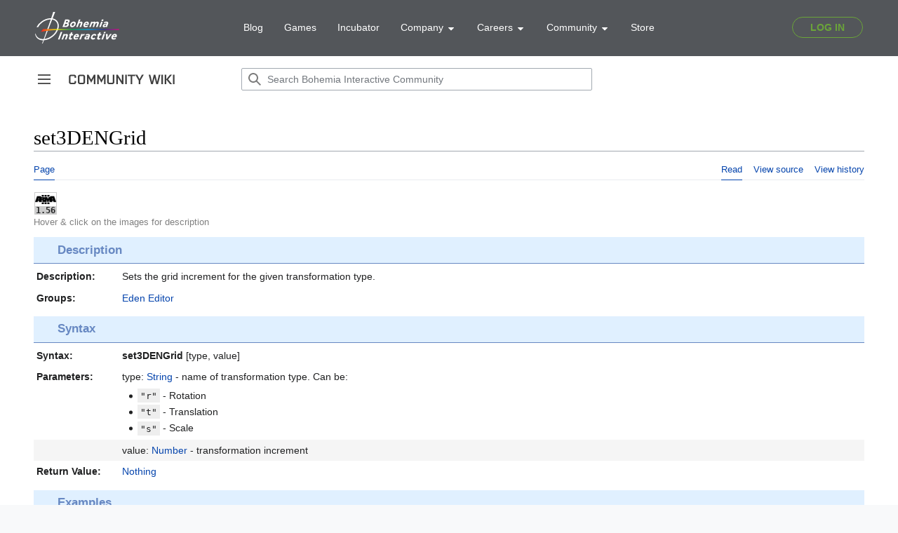

--- FILE ---
content_type: text/css; charset=utf-8
request_url: https://community.bohemia.net/wikidata/load.php?lang=en&modules=site.styles&only=styles&skin=vector-2022
body_size: 7954
content:
.noresize{max-width:100%;overflow-x:auto}div.vector-sticky-header-context-bar-primary{overflow:inherit}div.mw-changeslist-legend{background-color:#EEF5FF}div.mw-changeslist-legend dt{float:left}div.mw-references-wrap{font-size:0.9em}div.mw-references-wrap:before{border-bottom:1px solid #A2A9B1;content:'Notes and References';display:block;font-family:monospace;font-size:1.75em;margin:3em auto 0.75em}.mw-category > .mw-category-group:only-child > h3{display:none}.mw-category > .mw-category-group:first-child > h3{margin:0}.toc{border-radius:0.3rem}#content a:link,#content a:visited{color:#0645AD}#content a:hover:link,#content a:hover:visited,#content a:focus:link,#content a:focus:visited{color:#06C}#content a.new:link,#content a.new:visited{color:#BA0000}#content a.new:hover:link,#content a.new:hover:visited,#content a.new:focus:link,#content a.new:focus:visited{color:#B00}#content a.oo-ui-buttonElement-button{color:#D33}button::-moz-focus-inner{padding:0}div.editsection{margin-top:2em}.mw-body-content h2{font-size:1.75em;margin-top:1.75em}.mw-body-content h3{font-size:1.50em;margin-top:1.00em}.mw-body-content h4{font-size:1.25em;margin-top:0.75em}.mw-body-content h5{font-size:1.10em;margin-top:0.50em;text-decoration:underline #8888 2px}.mw-body-content h6{font-size:1.00em;margin-top:0.25em;text-decoration:underline #8888 1px}.mw-body :not(> table) .firstHeading,.mw-body-content :not(> table) h1,.mw-body-content :not(> table) h2,.mw-body-content :not(> table) h3,.mw-body-content :not(> table) h4,.mw-body-content :not(> table) h5,.mw-body-content :not(> table) h6{overflow:auto}h1 > span.mw-editsection,h2 > span.mw-editsection{font-style:italic;font-size:0.5em}h1 > span.mw-editsection > span.mw-editsection-bracket,h2 > span.mw-editsection > span.mw-editsection-bracket{display:none}span.mw-editsection{float:right}#p-variants{display:none}pre{border-color:#DDD}sup,sub{line-height:1em}table.wikitable > thead > tr > th,table.wikitable > tbody > tr > th{background-color:#F2F2F2}table.wikitable > tbody{box-shadow:0 0 0.125em #A2A9B1}table.wikitable table.nowikitable tbody > tr > td,table.wikitable table.nowikitable thead > tr > th,table.wikitable table.nowikitable tbody > tr > th{background-color:unset;border:unset}.mw-body-content table h2,.mw-body-content table h3,.mw-body-content table h4,.mw-body-content table h5,.mw-body-content table h6{margin-top:0;padding-top:0}.mw-body-content table .mw-editsection{display:block;float:initial;font-size:0.66em}.mw-body-content table .mw-editsection .mw-editsection-bracket{display:none}table.valign-top th,table.valign-top td,table tr.valign-top th,table tr.valign-top td,table.valign-top-row-1 tr:nth-child(1) th,table.valign-top-row-1 tr:nth-child(1) td,table.valign-top-row-2 tr:nth-child(2) th,table.valign-top-row-2 tr:nth-child(2) td,table.valign-top-row-3 tr:nth-child(3) th,table.valign-top-row-3 tr:nth-child(3) td,table.valign-top-row-4 tr:nth-child(4) th,table.valign-top-row-4 tr:nth-child(4) td,table.valign-top-row-5 tr:nth-child(5) th,table.valign-top-row-5 tr:nth-child(5) td,table.valign-top-row-6 tr:nth-child(6) th,table.valign-top-row-6 tr:nth-child(6) td,table.valign-top-row-7 tr:nth-child(7) th,table.valign-top-row-7 tr:nth-child(7) td,table.valign-top-row-8 tr:nth-child(8) th,table.valign-top-row-8 tr:nth-child(8) td,table.valign-top-col-1 tr th:nth-child(1),table.valign-top-col-1 tr td:nth-child(1),table tr.valign-top-col-1 th:nth-child(1),table tr.valign-top-col-1 td:nth-child(1),table.valign-top-col-2 tr th:nth-child(2),table.valign-top-col-2 tr td:nth-child(2),table tr.valign-top-col-2 th:nth-child(2),table tr.valign-top-col-2 td:nth-child(2),table.valign-top-col-3 tr th:nth-child(3),table.valign-top-col-3 tr td:nth-child(3),table tr.valign-top-col-3 th:nth-child(3),table tr.valign-top-col-3 td:nth-child(3),table.valign-top-col-4 tr th:nth-child(4),table.valign-top-col-4 tr td:nth-child(4),table tr.valign-top-col-4 th:nth-child(4),table tr.valign-top-col-4 td:nth-child(4),table.valign-top-col-5 tr th:nth-child(5),table.valign-top-col-5 tr td:nth-child(5),table tr.valign-top-col-5 th:nth-child(5),table tr.valign-top-col-5 td:nth-child(5),table.valign-top-col-6 tr th:nth-child(6),table.valign-top-col-6 tr td:nth-child(6),table tr.valign-top-col-6 th:nth-child(6),table tr.valign-top-col-6 td:nth-child(6),table.valign-top-col-7 tr th:nth-child(7),table.valign-top-col-7 tr td:nth-child(7),table tr.valign-top-col-7 th:nth-child(7),table tr.valign-top-col-7 td:nth-child(7),table.valign-top-col-8 tr th:nth-child(8),table.valign-top-col-8 tr td:nth-child(8),table tr.valign-top-col-8 th:nth-child(8),table tr.valign-top-col-8 td:nth-child(8),table tr td.valign-top{vertical-align:top}table.valign-middle th,table.valign-middle td,table tr.valign-middle th,table tr.valign-middle td,table.valign-middle-row-1 tr:nth-child(1) th,table.valign-middle-row-1 tr:nth-child(1) td,table.valign-middle-row-2 tr:nth-child(2) th,table.valign-middle-row-2 tr:nth-child(2) td,table.valign-middle-row-3 tr:nth-child(3) th,table.valign-middle-row-3 tr:nth-child(3) td,table.valign-middle-row-4 tr:nth-child(4) th,table.valign-middle-row-4 tr:nth-child(4) td,table.valign-middle-row-5 tr:nth-child(5) th,table.valign-middle-row-5 tr:nth-child(5) td,table.valign-middle-row-6 tr:nth-child(6) th,table.valign-middle-row-6 tr:nth-child(6) td,table.valign-middle-row-7 tr:nth-child(7) th,table.valign-middle-row-7 tr:nth-child(7) td,table.valign-middle-row-8 tr:nth-child(8) th,table.valign-middle-row-8 tr:nth-child(8) td,table.valign-middle-col-1 tr th:nth-child(1),table.valign-middle-col-1 tr td:nth-child(1),table tr.valign-middle-col-1 th:nth-child(1),table tr.valign-middle-col-1 td:nth-child(1),table.valign-middle-col-2 tr th:nth-child(2),table.valign-middle-col-2 tr td:nth-child(2),table tr.valign-middle-col-2 th:nth-child(2),table tr.valign-middle-col-2 td:nth-child(2),table.valign-middle-col-3 tr th:nth-child(3),table.valign-middle-col-3 tr td:nth-child(3),table tr.valign-middle-col-3 th:nth-child(3),table tr.valign-middle-col-3 td:nth-child(3),table.valign-middle-col-4 tr th:nth-child(4),table.valign-middle-col-4 tr td:nth-child(4),table tr.valign-middle-col-4 th:nth-child(4),table tr.valign-middle-col-4 td:nth-child(4),table.valign-middle-col-5 tr th:nth-child(5),table.valign-middle-col-5 tr td:nth-child(5),table tr.valign-middle-col-5 th:nth-child(5),table tr.valign-middle-col-5 td:nth-child(5),table.valign-middle-col-6 tr th:nth-child(6),table.valign-middle-col-6 tr td:nth-child(6),table tr.valign-middle-col-6 th:nth-child(6),table tr.valign-middle-col-6 td:nth-child(6),table.valign-middle-col-7 tr th:nth-child(7),table.valign-middle-col-7 tr td:nth-child(7),table tr.valign-middle-col-7 th:nth-child(7),table tr.valign-middle-col-7 td:nth-child(7),table.valign-middle-col-8 tr th:nth-child(8),table.valign-middle-col-8 tr td:nth-child(8),table tr.valign-middle-col-8 th:nth-child(8),table tr.valign-middle-col-8 td:nth-child(8),table tr td.valign-middle{vertical-align:middle}table.valign-bottom th,table.valign-bottom td,table tr.valign-bottom th,table tr.valign-bottom td,table.valign-bottom-row-1 tr:nth-child(1) th,table.valign-bottom-row-1 tr:nth-child(1) td,table.valign-bottom-row-2 tr:nth-child(2) th,table.valign-bottom-row-2 tr:nth-child(2) td,table.valign-bottom-row-3 tr:nth-child(3) th,table.valign-bottom-row-3 tr:nth-child(3) td,table.valign-bottom-row-4 tr:nth-child(4) th,table.valign-bottom-row-4 tr:nth-child(4) td,table.valign-bottom-row-5 tr:nth-child(5) th,table.valign-bottom-row-5 tr:nth-child(5) td,table.valign-bottom-row-6 tr:nth-child(6) th,table.valign-bottom-row-6 tr:nth-child(6) td,table.valign-bottom-row-7 tr:nth-child(7) th,table.valign-bottom-row-7 tr:nth-child(7) td,table.valign-bottom-row-8 tr:nth-child(8) th,table.valign-bottom-row-8 tr:nth-child(8) td,table.valign-bottom-col-1 tr th:nth-child(1),table.valign-bottom-col-1 tr td:nth-child(1),table tr.valign-bottom-col-1 th:nth-child(1),table tr.valign-bottom-col-1 td:nth-child(1),table.valign-bottom-col-2 tr th:nth-child(2),table.valign-bottom-col-2 tr td:nth-child(2),table tr.valign-bottom-col-2 th:nth-child(2),table tr.valign-bottom-col-2 td:nth-child(2),table.valign-bottom-col-3 tr th:nth-child(3),table.valign-bottom-col-3 tr td:nth-child(3),table tr.valign-bottom-col-3 th:nth-child(3),table tr.valign-bottom-col-3 td:nth-child(3),table.valign-bottom-col-4 tr th:nth-child(4),table.valign-bottom-col-4 tr td:nth-child(4),table tr.valign-bottom-col-4 th:nth-child(4),table tr.valign-bottom-col-4 td:nth-child(4),table.valign-bottom-col-5 tr th:nth-child(5),table.valign-bottom-col-5 tr td:nth-child(5),table tr.valign-bottom-col-5 th:nth-child(5),table tr.valign-bottom-col-5 td:nth-child(5),table.valign-bottom-col-6 tr th:nth-child(6),table.valign-bottom-col-6 tr td:nth-child(6),table tr.valign-bottom-col-6 th:nth-child(6),table tr.valign-bottom-col-6 td:nth-child(6),table.valign-bottom-col-7 tr th:nth-child(7),table.valign-bottom-col-7 tr td:nth-child(7),table tr.valign-bottom-col-7 th:nth-child(7),table tr.valign-bottom-col-7 td:nth-child(7),table.valign-bottom-col-8 tr th:nth-child(8),table.valign-bottom-col-8 tr td:nth-child(8),table tr.valign-bottom-col-8 th:nth-child(8),table tr.valign-bottom-col-8 td:nth-child(8),table tr td.valign-bottom{vertical-align:bottom}table.align-left th,table.align-left td,table tr.align-left th,table tr.align-left td,table.align-left-row-1 tr:nth-child(1) th,table.align-left-row-1 tr:nth-child(1) td,table.align-left-row-2 tr:nth-child(2) th,table.align-left-row-2 tr:nth-child(2) td,table.align-left-row-3 tr:nth-child(3) th,table.align-left-row-3 tr:nth-child(3) td,table.align-left-row-4 tr:nth-child(4) th,table.align-left-row-4 tr:nth-child(4) td,table.align-left-row-5 tr:nth-child(5) th,table.align-left-row-5 tr:nth-child(5) td,table.align-left-row-6 tr:nth-child(6) th,table.align-left-row-6 tr:nth-child(6) td,table.align-left-row-7 tr:nth-child(7) th,table.align-left-row-7 tr:nth-child(7) td,table.align-left-row-8 tr:nth-child(8) th,table.align-left-row-8 tr:nth-child(8) td,table.align-left-col-1 tr th:nth-child(1),table.align-left-col-1 tr td:nth-child(1),table tr.align-left-col-1 th:nth-child(1),table tr.align-left-col-1 td:nth-child(1),table.align-left-col-2 tr th:nth-child(2),table.align-left-col-2 tr td:nth-child(2),table tr.align-left-col-2 th:nth-child(2),table tr.align-left-col-2 td:nth-child(2),table.align-left-col-3 tr th:nth-child(3),table.align-left-col-3 tr td:nth-child(3),table tr.align-left-col-3 th:nth-child(3),table tr.align-left-col-3 td:nth-child(3),table.align-left-col-4 tr th:nth-child(4),table.align-left-col-4 tr td:nth-child(4),table tr.align-left-col-4 th:nth-child(4),table tr.align-left-col-4 td:nth-child(4),table.align-left-col-5 tr th:nth-child(5),table.align-left-col-5 tr td:nth-child(5),table tr.align-left-col-5 th:nth-child(5),table tr.align-left-col-5 td:nth-child(5),table.align-left-col-6 tr th:nth-child(6),table.align-left-col-6 tr td:nth-child(6),table tr.align-left-col-6 th:nth-child(6),table tr.align-left-col-6 td:nth-child(6),table.align-left-col-7 tr th:nth-child(7),table.align-left-col-7 tr td:nth-child(7),table tr.align-left-col-7 th:nth-child(7),table tr.align-left-col-7 td:nth-child(7),table.align-left-col-8 tr th:nth-child(8),table.align-left-col-8 tr td:nth-child(8),table tr.align-left-col-8 th:nth-child(8),table tr.align-left-col-8 td:nth-child(8),table tr td.align-left{text-align:left}table.align-center th,table.align-center td,table tr.align-center th,table tr.align-center td,table.align-center-row-1 tr:nth-child(1) th,table.align-center-row-1 tr:nth-child(1) td,table.align-center-row-2 tr:nth-child(2) th,table.align-center-row-2 tr:nth-child(2) td,table.align-center-row-3 tr:nth-child(3) th,table.align-center-row-3 tr:nth-child(3) td,table.align-center-row-4 tr:nth-child(4) th,table.align-center-row-4 tr:nth-child(4) td,table.align-center-row-5 tr:nth-child(5) th,table.align-center-row-5 tr:nth-child(5) td,table.align-center-row-6 tr:nth-child(6) th,table.align-center-row-6 tr:nth-child(6) td,table.align-center-row-7 tr:nth-child(7) th,table.align-center-row-7 tr:nth-child(7) td,table.align-center-row-8 tr:nth-child(8) th,table.align-center-row-8 tr:nth-child(8) td,table.align-center-col-1 tr th:nth-child(1),table.align-center-col-1 tr td:nth-child(1),table tr.align-center-col-1 th:nth-child(1),table tr.align-center-col-1 td:nth-child(1),table.align-center-col-2 tr th:nth-child(2),table.align-center-col-2 tr td:nth-child(2),table tr.align-center-col-2 th:nth-child(2),table tr.align-center-col-2 td:nth-child(2),table.align-center-col-3 tr th:nth-child(3),table.align-center-col-3 tr td:nth-child(3),table tr.align-center-col-3 th:nth-child(3),table tr.align-center-col-3 td:nth-child(3),table.align-center-col-4 tr th:nth-child(4),table.align-center-col-4 tr td:nth-child(4),table tr.align-center-col-4 th:nth-child(4),table tr.align-center-col-4 td:nth-child(4),table.align-center-col-5 tr th:nth-child(5),table.align-center-col-5 tr td:nth-child(5),table tr.align-center-col-5 th:nth-child(5),table tr.align-center-col-5 td:nth-child(5),table.align-center-col-6 tr th:nth-child(6),table.align-center-col-6 tr td:nth-child(6),table tr.align-center-col-6 th:nth-child(6),table tr.align-center-col-6 td:nth-child(6),table.align-center-col-7 tr th:nth-child(7),table.align-center-col-7 tr td:nth-child(7),table tr.align-center-col-7 th:nth-child(7),table tr.align-center-col-7 td:nth-child(7),table.align-center-col-8 tr th:nth-child(8),table.align-center-col-8 tr td:nth-child(8),table tr.align-center-col-8 th:nth-child(8),table tr.align-center-col-8 td:nth-child(8),table tr td.align-center{text-align:center}table.align-right th,table.align-right td,table tr.align-right th,table tr.align-right td,table.align-right-row-1 tr:nth-child(1) th,table.align-right-row-1 tr:nth-child(1) td,table.align-right-row-2 tr:nth-child(2) th,table.align-right-row-2 tr:nth-child(2) td,table.align-right-row-3 tr:nth-child(3) th,table.align-right-row-3 tr:nth-child(3) td,table.align-right-row-4 tr:nth-child(4) th,table.align-right-row-4 tr:nth-child(4) td,table.align-right-row-5 tr:nth-child(5) th,table.align-right-row-5 tr:nth-child(5) td,table.align-right-row-6 tr:nth-child(6) th,table.align-right-row-6 tr:nth-child(6) td,table.align-right-row-7 tr:nth-child(7) th,table.align-right-row-7 tr:nth-child(7) td,table.align-right-row-8 tr:nth-child(8) th,table.align-right-row-8 tr:nth-child(8) td,table.align-right-col-1 tr th:nth-child(1),table.align-right-col-1 tr td:nth-child(1),table tr.align-right-col-1 th:nth-child(1),table tr.align-right-col-1 td:nth-child(1),table.align-right-col-2 tr th:nth-child(2),table.align-right-col-2 tr td:nth-child(2),table tr.align-right-col-2 th:nth-child(2),table tr.align-right-col-2 td:nth-child(2),table.align-right-col-3 tr th:nth-child(3),table.align-right-col-3 tr td:nth-child(3),table tr.align-right-col-3 th:nth-child(3),table tr.align-right-col-3 td:nth-child(3),table.align-right-col-4 tr th:nth-child(4),table.align-right-col-4 tr td:nth-child(4),table tr.align-right-col-4 th:nth-child(4),table tr.align-right-col-4 td:nth-child(4),table.align-right-col-5 tr th:nth-child(5),table.align-right-col-5 tr td:nth-child(5),table tr.align-right-col-5 th:nth-child(5),table tr.align-right-col-5 td:nth-child(5),table.align-right-col-6 tr th:nth-child(6),table.align-right-col-6 tr td:nth-child(6),table tr.align-right-col-6 th:nth-child(6),table tr.align-right-col-6 td:nth-child(6),table.align-right-col-7 tr th:nth-child(7),table.align-right-col-7 tr td:nth-child(7),table tr.align-right-col-7 th:nth-child(7),table tr.align-right-col-7 td:nth-child(7),table.align-right-col-8 tr th:nth-child(8),table.align-right-col-8 tr td:nth-child(8),table tr.align-right-col-8 th:nth-child(8),table tr.align-right-col-8 td:nth-child(8),table tr td.align-right{text-align:right}.align-center-block{margin-left:auto;margin-right:auto}code:not(.mw-highlight),div:not(.mw-highlight) > pre{margin:0.5em 0 0.5em 0.5em;padding:0.5em;background-color:#F9F9F9;border:1px dashed #2F6FAB;font-size:0.9em;line-height:1.4em;white-space:pre;overflow-x:auto}var,tt{background-color:rgba(0,0,0,0.066);font-family:"Lucida Console",Consolas,monospace;font-size:0.9em;font-style:normal;line-height:1.4em;padding:0.2em 0.3em}tt:after{color:#D33;content:"<tt> is obsolete,use{{hl|text}}template";font-family:arial;font-size:75%;font-weight:bold;line-height:0;margin-left:1em;position:relative;top:-0.5em;vertical-align:baseline}pre,code,tt,kbd,samp,.mw-code{font-family:"Lucida Console",monospace;tab-size:4}#wpTextbox1{tab-size:4}div.mw-highlight.mw-content-ltr{text-align:left}div.mw-highlight > pre > span.k,div.mw-highlight > pre > span.kc,div.mw-highlight > pre > span.nc,div.mw-highlight > pre > span.nn,div.mw-highlight > pre > span.nt,div.mw-highlight > pre > span > span.k,div.mw-highlight > pre > span > span.kc,div.mw-highlight > pre > span > span.nc,div.mw-highlight > pre > span > span.nn,div.mw-highlight > pre > span > span.nt{font-weight:normal;text-shadow:0 0 0.075em}div.mw-highlight.mw-highlight-lang-css .cp{background-color:#FF8;color:#D00;margin:-0.125em;padding:0.125em;text-shadow:0 0 0.075em}div.mw-highlight > pre{font-size:0.9em;line-height:1.4em;margin:0.5em 0;padding:0.5em;overflow-x:auto;white-space:pre}.oo-ui-checkboxInputWidget [type="checkbox"],.oo-ui-checkboxInputWidget [type="checkbox"] + span{height:1.2em;min-height:unset;margin-top:0.1em;margin-bottom:0.1em;width:1.2em;min-width:unset}.oo-ui-layout.oo-ui-labelElement.oo-ui-fieldLayout.oo-ui-fieldLayout-align-inline{line-height:1.1em}input[type="checkbox"]{height:1.2em;width:1.2em}.page-Main_Page #contentSub{display:none}.page-Main_Page #catlinks{display:none}.page-Main_Page #firstHeading{display:none}@media screen and (min-width:999px){.float-right,table.float-right{float:right;margin:0 0 0.5em 1.5em}}div.floating-box-container{display:flex;justify-content:center;flex-wrap:wrap}div.floating-box{border:1px solid #DDD;color:#404040;float:left;height:12.5em;margin:0.5em;padding:0 0.5em;text-align:center;width:21.5em}div.floating-box h2{margin:0.2em 0}div.floating-box h3{margin-top:0.3em}div.floating-box p{margin:0.25em}div.floating-box.box-highlight{box-shadow:0 0 0.25em rgba(255,128,128,0.5) inset}table.tkom-patch{width:100%}table.tkom-patch > tbody > tr > th{background-color:#FC0}table.tkom-patch tr th:first-child{width:80%}table.tkom-patch tr.added{background-color:#DCDCDC}table.tkom-patch tr.changed{background-color:#94E9FF}table.tkom-patch tr.fixed{background-color:#FFFF6A}table.tkom-patch tr.removed{background-color:#F99}table.tkom-patch tr td:nth-child(2){background-color:#ECECEC;color:grey;text-align:center;vertical-align:middle}kbd{color:#333;background-color:#EEE;border:1px outset #888;border-radius:0.25em;font-family:Consolas,monospace;font-weight:bold;line-height:2em;margin:0 0.125em;padding:0.2em 0.33em;white-space:nowrap}span.control-pad,span.control-pad-blue,span.control-pad-green,span.control-pad-pink,span.control-pad-red,span.control-pad-white,span.control-pad-yellow{background-color:#000;border-radius:10em;border:outset #DDD 0.2em;color:#DDD;font-size:0.9em;font-weight:bold;line-height:2.5em;margin:0 0.125em;padding:0.5em;text-shadow:0 0 #FFF}span.control-pad-blue{border-color:#33F;color:#33F}span.control-pad-green{border-color:#0D0;color:#0D0}span.control-pad-pink{border-color:#F3A;color:#F3A}span.control-pad-red{border-color:#D00;color:#D00}span.control-pad-white{border-color:#FFF;color:#FFF}span.control-pad-yellow{border-color:#FC3;color:#FC3}@font-face{font-family:'PromptFont';src:url(/wikidata/resources/assets/fonts/PromptFont.woff2) format('woff2'),url(/wikidata/resources/assets/fonts/PromptFont.ttf) format('truetype'),url(/wikidata/resources/assets/fonts/PromptFont.otf) format('opentype');font-weight:normal;font-style:normal}span.control-gamepad{font-family:PromptFont,sans-serif;font-size:2.5em;line-height:1.25em;margin:0 0.1em;vertical-align:sub}span.xbox-blue{text-shadow:-2px -2px 2px #40CCD0,2px -2px 2px #40CCD0,-2px 2px 2px #40CCD0,2px 2px 2px #40CCD0}span.xbox-green{text-shadow:-2px -2px 2px #3CDB4E,2px -2px 2px #3CDB4E,-2px 2px 2px #3CDB4E,2px 2px 2px #3CDB4E}span.xbox-red{text-shadow:-2px -2px 2px #D04242,2px -2px 2px #D04242,-2px 2px 2px #D04242,2px 2px 2px #D04242}span.xbox-yellow{text-shadow:-2px -2px 2px #ECDB33,2px -2px 2px #ECDB33,-2px 2px 2px #ECDB33,2px 2px 2px #ECDB33}span.playstation-blue{text-shadow:-2px -2px 2px #6B8AC8,2px -2px 2px #6B8AC8,-2px 2px 2px #6B8AC8,2px 2px 2px #6B8AC8}span.playstation-green{text-shadow:-2px -2px 2px #30DE98,2px -2px 2px #30DE98,-2px 2px 2px #30DE98,2px 2px 2px #30DE98}span.playstation-pink{text-shadow:-2px -2px 2px #DC8FC4,2px -2px 2px #DC8FC4,-2px 2px 2px #DC8FC4,2px 2px 2px #DC8FC4}span.playstation-red{text-shadow:-2px -2px 2px #F6363A,2px -2px 2px #F6363A,-2px 2px 2px #F6363A,2px 2px 2px #F6363A}table tr th.na-cell,table tr td.na-cell{background:#ECECEC;color:grey;font-size:0.8em;text-align:center;vertical-align:middle}.code-comment{color:#00F;font-style:italic}.toc-abc{border:1px solid #AAA;display:flex;margin:1em auto;text-align:center;max-width:70em}.toc-abc a{flex-grow:1;padding:0.25em 0.5em}.toc-horizontal{width:100% !important;overflow:auto}.toc-horizontal .toc ul li{display:inline-table;margin:0}.toc-horizontal .toc ul ul li{margin:0 1em 0 0}.toc-side{float:right;margin:0 0 0.5em 1.5em;max-width:25%}.toc-nonum .tocnumber{display:none}.toc-nonum .toc ul{line-height:1.5em;list-style:none;margin:0.3em 0 0;padding:0}.toc-nonum .toc ul ul{margin:0 0 0 2em}.toclimit-2 .toclevel-1 ul,.toclimit-3 .toclevel-2 ul,.toclimit-4 .toclevel-3 ul,.toclimit-5 .toclevel-4 ul,.toclimit-6 .toclevel-5 ul,.toclimit-7 .toclevel-6 ul{display:none}span.gvi2{background-color:#CCC;display:inline-block;font-size:12px;height:32px;margin:1px;overflow:hidden;position:relative;text-align:center;vertical-align:middle;width:32px}span.gvi2 span.icon{background-color:#FFF;display:flex;align-items:center;justify-content:center;overflow:hidden;position:absolute;top:1px;left:1px;right:1px;bottom:1em;text-align:center}span.gvi2 span.version{box-sizing:border-box;display:block;font-family:consolas,monospace;font-weight:bold;line-height:1em;max-height:1em;position:absolute;left:0;right:0;bottom:0}span.gvi2 span.version a{display:block;color:inherit !important}span.gvi2 span.version a:hover{text-decoration:none}span.gvi2.gvi-alpha{background-color:#ADBF83}span.gvi2.gvi-beta{background-color:#668C9B}span.gvi2.gvi-beta span.version a{color:#FFF !important}span.gvi2.gvi-dev{background-color:#E87600}span.gvi2.gvi-dev span.version a{color:#FFF !important}span.gvi2.gvi-diag{background-color:#62A762}span.gvi2.gvi-diag span.version a{color:#FFF !important}span.gvi2.gvi-perf{background-color:#D69;<!-- nice --> }span.gvi2.gvi-perf span.version a{color:#FFF !important}span.gvi2.gvi-ofp span.icon{background-color:#333}span.gvi2.gvi-arma2 span.icon,span.gvi2.gvi-arma2oa span.icon{background-color:#333}span.promptfont{font-family:PromptFont}span.icon2{background-color:#CCC;color:#000;display:inline-block;font-size:0.725em;height:32px;position:relative;text-align:center;vertical-align:middle;width:32px}span.icon2 span.background{background-color:#FFF;background:radial-gradient(#FFF 66%,#DDD);font-family:Consolas,serif;font-size:0.9em;line-height:1.75em;position:absolute;top:1px;left:1px;right:1px;bottom:1.05em}span.icon2 span.background span.letter-1{color:blue;font-family:'DejaVu serif','Times New Roman',serif;font-size:2.4em;font-weight:bold;position:relative;top:0.2em}span.icon2 span.background span.letter-2{color:#333;font-size:2.33em;font-weight:bold}span.icon2 span.subtext{position:absolute;left:0;right:0;bottom:0;height:1em;line-height:1em}span.icon2.icon2-verbose{font-size:1em;width:64px}span.icon2.icon2-verbose span.background{background:unset;background-color:#FFF;bottom:1px;font-size:0.85em;line-height:1.125em}span.icon2.icon2-verbose span.background span.letter-1{font-size:1.5em;vertical-align:inherit}span.icon2.icon2-verbose span.background span.letter-2{font-size:1.5em}.cfg_reference{width:85%}.cfg_reference h2{font-size:1.8em;font-weight:bold;color:#404040;margin-top:1em;padding-top:0;border:none}.cfg_reference h3{color:#404040;margin-top:1em;padding-top:0}.cfg_reference p{margin-left:1.2em}.cfg_reference table{margin-left:2em}.cfg_reference span.mw-editsection{vertical-align:top}.cfg_reference div.mw-highlight > pre{margin:1em 0 1em 2em;border:none;border-left:1px solid #AAA;background-color:#F4F4F4}.cfg_reference div.abc{border-left:25px solid #DFDFDF}.cfg_reference div.abc h2{background-color:#FFF;margin-left:-25px;padding:0.5em 0 0.5em 0.2em}.cfg_reference div.abc h3{float:left;width:25px;margin:0 0 0 -25px;padding-top:0.3em;border:none;border-top:1px solid #A0A0A0;font-size:1.7em;font-weight:bold;color:#404040;text-align:center}.cfg_reference div.abc h3 span.mw-editsection{display:none}.cfg_reference div.abc h4,.cfg_reference div.abc h5{background-color:#DFDFDF;background:linear-gradient(90deg,#DFDFDF,rgba(223,223,223,0));padding:0.3em 0.5em 0.1em 0.5em;border-top:1px solid #A0A0A0;font-size:1.3em;font-weight:normal;font-family:"Lucida Console",monospace;color:#404040}.cfg_reference div.abc h4 span.mw-editsection,.cfg_reference div.abc h5 span.mw-editsection{vertical-align:middle;font-family:sans-serif;font-size:70%;float:right}.cfg_reference div.abc h4 span.mw-editsection span.mw-editsection-bracket,.cfg_reference div.abc h5 span.mw-editsection span.mw-editsection-bracket{display:none}.cfg_reference div.abc h5{margin-left:0.6em;margin-right:0.6em;font-size:1.1em}.cfg_reference div.abc h5 span.mw-editsection{font-size:80%}.cfg_reference div.abc h5 span.mw-editsection span.mw-editsection-bracket{display:none}.cfg_reference div.abc dl{margin-left:1.2em}.cfg_reference div.abc dt{float:left;margin-right:1em}.cfg_reference div.abc dt:after{content:":"}._description{margin:auto;max-width:100em}._description h3{margin-top:0.66em;padding:0.33em 2em;font-size:1.2em;font-weight:bold;border-bottom:0.0625em solid transparent}._description.cmd h3{color:#6788C2;background-color:#E0F0FF;border-color:#6788C2}._description.fnc h3{color:#25A1A1;background-color:#E0FFFF;border-color:#25A1A1}._description.tool h3{color:#62A762;background-color:#E5FFE5;border-color:#62A762}._description .top-icons .gvi-icons{display:inline-block}._description .top-icons .gvi-icons .gvi2{margin-right:0.5rem}._description .top-icons .locality-icons{display:inline-block;margin-left:3em}._description .top-icons .locality-icons a{margin-right:0.5rem}._description .top-icons .top-icons-info{color:grey;font-size:small}._description.cmd pre,._description.cmd code:not(.mw-highlight),._description.cmd div.sqfhighlighter-block{border-color:#6788C2}._description.fnc pre,._description.fnc code:not(.mw-highlight),._description.fnc div.sqfhighlighter-block{border-color:#25A1A1}._description.tool pre,._description.tool code:not(.mw-highlight),._description.tool div.sqfhighlighter-block{border-color:#62A762}._description.cmd dl > dd > code:not(.mw-highlight){display:block}._description dl.syntax a[href="/wiki/Position#PositionAGL"],._description dl.syntax a[href="/wiki/Position#PositionAGLS"],._description dl.syntax a[href="/wiki/Position#PositionASL"],._description dl.syntax a[href="/wiki/Position#PositionASLW"],._description dl.syntax a[href="/wiki/Position#PositionATL"]{position:relative}._description dl.syntax a[href="/wiki/Position#PositionAGL"]:after,._description dl.syntax a[href="/wiki/Position#PositionAGLS"]:after,._description dl.syntax a[href="/wiki/Position#PositionASL"]:after,._description dl.syntax a[href="/wiki/Position#PositionASLW"]:after,._description dl.syntax a[href="/wiki/Position#PositionATL"]:after{background-color:#EEE;background-image:url(https://community.bistudio.com/wikidata/images/2/23/position.jpg);background-position-y:100%;background-repeat:no-repeat;background-size:300px 166px;border:1px solid #222;color:initial;content:'See the Position page for more information';display:none;padding:5px;position:absolute;top:-10px;height:190px;width:290px;z-index:10}._description dl.syntax a[href="/wiki/Position#PositionAGL"]:after{content:'AGL: Above Ground Level'}._description dl.syntax a[href="/wiki/Position#PositionAGLS"]:after{content:'AGLS: Above Ground Level and Surfaces'}._description dl.syntax a[href="/wiki/Position#PositionASL"]:after{content:'ASL: Above Sea Level'}._description dl.syntax a[href="/wiki/Position#PositionASLW"]:after{content:'ASLW: Above Sea Level and Waves'}._description dl.syntax a[href="/wiki/Position#PositionATL"]:after{content:'ATL: Above Terrain Level'}._description dl.syntax a[href="/wiki/Position#PositionAGLS"]:after{background-image:url(https://community.bistudio.com/wikidata/images/2/23/position.jpg),url(https://community.bistudio.com/wikidata/images/7/78/z.jpg);background-position:0 100%,100% 100%;background-size:300px 166px,300px 202px;height:190px;width:590px}._description dl.syntax a[href="/wiki/Position#PositionAGL"]:hover:after,._description dl.syntax a[href="/wiki/Position#PositionAGLS"]:hover:after,._description dl.syntax a[href="/wiki/Position#PositionASL"]:hover:after,._description dl.syntax a[href="/wiki/Position#PositionASLW"]:hover:after,._description dl.syntax a[href="/wiki/Position#PositionATL"]:hover:after{display:block}._description dt{clear:both;font-weight:bold;padding:0.3em;position:absolute;width:8.4em}._description dt#Problems{color:#C00}._description dt#Problems + dd{background-color:#FEE}._description > dd,._description > dl > dd{margin:0;padding:0.3em 0.3em 0.3em 9em}._description > dd:after,._description > dl > dd:after{clear:both;content:'';display:block}._description dl.syntax dd:nth-child(4n+6){background-color:#F5F5F5}._description dl.syntax dd:last-child{background-color:inherit}._description dd.alias,._description dd.groups,._description dd.seealso{column-count:4}._description dd.alias a,._description dd.groups a,._description dd.seealso a{display:block}dl.notes{display:none}dl.notes dd{font-size:small;padding-left:unset;text-align:center}dl.notes dd > a:last-child{background-image:unset;border:0.0625em solid #7A9CD3;display:block;margin:0.5em auto;padding:0.5em 1em;width:5em}dl.command_description{margin:1.5em auto;max-width:100em}dl.command_description dt.note{float:left;position:relative;top:-1.6em;white-space:pre;width:0}dl.command_description dt.noteauthor{position:absolute}dl.command_description dd:after{clear:both;content:'';display:block}dl.command_description dd.note{margin:0;padding:0.3em 0.3em 0.3em 1em;background-color:#EEE}dl.command_description dd.notedate{margin:0;padding:0.125em;clear:both;font-size:0.9em;text-align:right;border-bottom:1px solid #CCC}dl.command_description.usernote_ofp dd.note,dl.command_description.usernote_arma0 dd.note{border-right:0.25em solid #AA8}dl.command_description.usernote_arma1 dd.note{border-right:0.25em solid #FFDD7F}dl.command_description.usernote_arma2 dd.note{border-right:0.25em solid #6EA859}dl.command_description.usernote_arma2oa dd.note{border-right:0.25em solid #E1D6A8}dl.command_description.usernote_arma3 dd.note{border-right:0.25em solid #ADBF83}dl.command_description.usernote_tkoh dd.note{border-right:0.25em solid #8CF}.wikitable .timeline-item-icon{background-color:#848484;border-bottom:1px dotted gray;border-right:1px dotted gray;padding-left:0.5em;padding-right:0.7em;text-align:center}.wikitable .timeline-item-date{border-bottom:1px dotted gray;font-size:120%;padding-left:0.5em;padding-right:1.5em}.wikitable .timeline-item-text{border-bottom:1px dotted gray;padding:0.1em 0.5em 0.1em 0.5em;vertical-align:middle}.topmenu{box-shadow:0 0 1em 0 rgba(0,0,0,0.25);display:flex;flex-wrap:wrap;font-size:1.1em;margin:1em auto;font-weight:bold;justify-content:center;line-height:3em;text-align:center}.topmenu a{flex-grow:1;padding:0.5em;white-space:nowrap}.biki-messagebox{background-color:#025D00;display:flex;align-items:center;margin:0.5em 0}.biki-messagebox > div:nth-child(1){align-items:center;color:#FFF;display:flex;flex-grow:0;flex-shrink:0;font-size:28px;min-height:28px;max-height:44px;justify-content:center;margin:0 8px;overflow:hidden;text-align:center;min-width:28px;max-width:60px}.biki-messagebox > div:nth-child(2){background-color:#FFF;flex-grow:1;margin:0.25em 0.25em 0.25em 0;overflow-x:auto;padding:0.5em }.biki-messagebox > div:nth-child(2) p{margin:initial}.biki-messagebox-spoiler{background-color:#FAA;border:0.25em solid #D00;box-shadow:0 0 1em 0 rgba(0,0,0,0.25);margin:2em auto;padding:0.25em;text-align:center;width:60em;min-width:30em;max-width:100% }.biki-messagebox-spoiler .spoiler-title{font-size:large;font-weight:bold}.biki-messagebox.messagebox-bi{background-color:#6BA539}.biki-messagebox.feature-afm{background-color:#3189C9}.biki-messagebox.feature-ofp,.biki-messagebox.feature-arma0{background-color:#AA8}.biki-messagebox.feature-arma1{background-color:#FFDD7F}.biki-messagebox.feature-arma2{background-color:#6EA859}.biki-messagebox.feature-arma2oa{background-color:#E1D6A8}.biki-messagebox.feature-arma3{background-color:#ADBF83}.biki-messagebox.feature-arma3contact{background-color:#81AED3}.biki-messagebox.feature-arma3oldman{background-color:#1C732F}.biki-messagebox.feature-arma4{background-color:#CCC}.biki-messagebox.feature-armaR{background-color:#E2A750}.biki-messagebox.feature-dayz{background-color:#000}.biki-messagebox.feature-eden-editor{background-color:#988297}.biki-messagebox.feature-gamepad{background-color:#676}.biki-messagebox.feature-gvi{background-color:#5A8}.biki-messagebox.feature-important{background-color:#EA0}.biki-messagebox.feature-informative{background-color:#00BFFF}.biki-messagebox.feature-keyboard{background-color:#676}.biki-messagebox.feature-obsolete{background-color:#999}.biki-messagebox.feature-ofpe{background-color:#CDC}.biki-messagebox.feature-pc{background-color:#333;background:linear-gradient(#333 0%,goldenrod 50%,#333 100%)}.biki-messagebox.feature-playstation{background-color:#006FCD}.biki-messagebox.feature-quote{background-color:#8C8}.biki-messagebox.feature-quote .feature-quote{font-style:italic}.biki-messagebox.feature-consoles{background-color:#107C10 ;background:linear-gradient(45deg,#E60012 20px,#006FCD 20px,#006FCD 36px,#107C10 36px)}.biki-messagebox.feature-steam{background-color:#125274;background:linear-gradient(#111D2E,#1387B9)}.biki-messagebox.feature-tkoh{background-color:#8CF}.biki-messagebox.feature-warning{background-color:#F00}.biki-messagebox.feature-xbox{background-color:#107C10}.biki-messagebox.feature-ylands{background-color:#AED2D8}.navboxWiki{border:0.25em solid #CCC;font-size:0.85em;margin:1em auto;min-width:75%}.navboxWiki th{background-color:#EEE;padding:0.5em 1em;min-width:6em;width:8em;max-width:25%}.navboxWiki td{padding:0.125em 0.5em}.navboxWiki td[colspan="2"]{padding:0.5em;text-align:center}.navboxWiki > tbody > tr:first-of-type{background-color:#DDD}.navboxWiki tr:first-of-type th{font-size:1.25em;position:relative}.navboxWiki tr:first-of-type th span.mw-collapsible-toggle{background-color:#FFF;border:solid 0.0625em #888;font-size:0.65em;margin:0.5em;padding:0.125em 0.5em;position:absolute;top:0;right:0}.navboxWiki tr:first-of-type th span.mw-collapsible-toggle:before,.navboxWiki tr:first-of-type th span.mw-collapsible-toggle:after{content:''}.navboxWiki .navboxWiki{border:none;font-size:1em;margin:-0.25em -0.5em;width:100%}.navboxWiki .navboxWiki > tbody > tr:first-of-type{background-color:inherit}.navboxWiki .navboxWiki tr:first-of-type th{font-size:inherit}.navbox-category .CategoryTreeSection .CategoryTreeItem .CategoryTreeBullet,.navbox-category .CategoryTreeSection .CategoryTreeItem .CategoryTreeLabelCategory{display:none}.navbox-category .CategoryTreeSection,.navbox-category .CategoryTreeSection .CategoryTreeItem{display:inline}.navbox-category .CategoryTreeSection .CategoryTreeLabelPage:after{content:" | "}.navbox-category .CategoryTreeSection:last-child .CategoryTreeLabelPage:after{content:""}.navbox-category .CategoryTreeLabelPage{font-style:normal}span.sic{border-bottom:0.0625em dotted orange}sup.sic{font-size:0.75em;margin-left:0.25em}.biki-tab-title{border:0.0625em solid transparent;cursor:pointer;display:inline-block;padding:1em}.biki-tab-title.selected{border-top-color:#DDD;border-left-color:#DDD;border-right-color:#DDD;border-bottom-color:#FFF}.biki-tab-title:hover:not(.selected){background-color:#EEE;color:#333}.biki-tab-content{border:0.0625em solid #DDD;margin-top:-0.0625em;padding:1em}.sticky-top,.sticky-bottom{background-color:#FFF;padding:0.25em 2em;min-height:2em;position:sticky;left:0;right:0}.sticky-top{border-bottom:solid 0.0625em #888;top:0}.sticky-bottom{border-top:solid 0.0625em #888;bottom:0}.columns{margin-top:0.3em}.columns > ul,.columns > ol{margin-top:0}span.ofp-faguss-link a.external{font-family:consolas,monospace;font-size:1.1em;letter-spacing:-0.01em}span.ofp-faguss-info{display:none;background-color:#FFF;border:0.0625em solid #EEE;border-radius:0.25em;color:#888;display:inline-block;font-size:.75em;line-height:1.1em;padding:0.25em;text-align:center;vertical-align:middle}span.ofp-faguss-info a.external{background:none;padding-right:initial}a.external{background-repeat:no-repeat}span.bohemia a.external{background-image:url(/wikidata/images/8/8e/bi-favicon.png);background-position:right -1px;padding-right:18px}span.enfusion a.external{background-image:url(/wikidata/images/thumb/b/bc/enfusion_symbol.png/14px-enfusion_symbol.png);background-position:right 6px;padding-right:16px}span.aan-online a.external{background-image:url(https://community.bistudio.com/wikidata/images/thumb/8/81/arma-aan_icon_cropped-256x256.jpg/16px-arma-aan_icon_cropped-256x256.jpg);padding-right:16px}span.wikipedia a.external{background-image:url(/wikidata/images/8/8d/wikipedia-logo-12x12.png);background-position:right bottom;padding-right:14px}span.steam a.external{background-image:url(/wikidata/images/thumb/4/49/Steam_icon_logo.png/12px-Steam_icon_logo.png);background-position:right center;padding-right:16px}span.discord a.external{background-image:url(/wikidata/images/thumb/2/2d/Discord-Logo-Color.png/11px-Discord-Logo-Color.png);background-position:right center;padding-right:14px}span.facebook a.external{background-image:url(/wikidata/images/thumb/9/9a/facebook_favicon.png/12px-facebook_favicon.png);background-position:right center;padding-right:14px}span.twitter-x a.external{background-image:url(https://community.bistudio.com/wikidata/images/thumb/b/bf/twitter_x_favicon.png/14px-twitter_x_favicon.png);background-position:right center;padding-right:16px}span.youtube a.external{background-image:url(/wikidata/images/thumb/7/72/youtube-favicon.png/12px-youtube-favicon.png);background-position:right;padding-right:16px}span.googledrive a.external{background-image:url(https://community.bistudio.com/wikidata/images/thumb/3/35/GoogleDrive_favicon.png/12px-GoogleDrive_favicon.png);background-position:right;padding-right:16px}span.onedrive a.external{background-image:url(https://community.bistudio.com/wikidata/images/thumb/d/dc/OneDrive_favicon.png/12px-OneDrive_favicon.png);background-position:right;padding-right:16px}div.mw-parser-output a[href^="#"]:after{content:'#';font-size:0.75em;margin-left:0.25em;opacity:0.5}div.mw-parser-output .toc a[href^="#"]:after,div.mw-parser-output .toc-abc a[href^="#"]:after,div.mw-parser-output .reference a[href^="#"]:after,div.mw-parser-output div.mw-highlight a[href^="#"]:after{content:''}div.mw-parser-output a.external[href^="mailto:"]{background-image:none;padding:revert}div.mw-parser-output a.external[href^="mailto:"]:after{content:" ✉";font-weight:bold}table.wikitable.rv-commands th{background-color:#E0F0FF}table.wikitable.rv-functions th{background-color:#E0FFFF}.floating-box.armaR-world-editor,.floating-box.armaR-particle-editor,.floating-box.armaR-animation-editor,.floating-box.armaR-script-editor,.floating-box.armaR-audio-editor,.floating-box.armaR-behavior-editor,.floating-box.armaR-string-editor,.floating-box.armaR-procedural-animation-editor{color:#C7C7C7;position:relative}.floating-box.armaR-world-editor a,.floating-box.armaR-particle-editor a,.floating-box.armaR-animation-editor a,.floating-box.armaR-script-editor a,.floating-box.armaR-audio-editor a,.floating-box.armaR-behavior-editor a,.floating-box.armaR-string-editor a,.floating-box.armaR-procedural-animation-editor a{color:#C7C7C7 !important}.floating-box.armaR-world-editor a:hover,.floating-box.armaR-particle-editor a:hover,.floating-box.armaR-animation-editor a:hover,.floating-box.armaR-script-editor a:hover,.floating-box.armaR-audio-editor a:hover,.floating-box.armaR-behavior-editor a:hover,.floating-box.armaR-string-editor a:hover,.floating-box.armaR-procedural-animation-editor a:hover{text-decoration:underline}.floating-box.armaR-world-editor::before,.floating-box.armaR-particle-editor::before,.floating-box.armaR-animation-editor::before,.floating-box.armaR-script-editor::before,.floating-box.armaR-audio-editor::before,.floating-box.armaR-behavior-editor::before,.floating-box.armaR-string-editor::before,.floating-box.armaR-procedural-animation-editor::before,.floating-box.armaR-world-editor::after,.floating-box.armaR-particle-editor::after,.floating-box.armaR-animation-editor::after,.floating-box.armaR-script-editor::after,.floating-box.armaR-audio-editor::after,.floating-box.armaR-behavior-editor::after,.floating-box.armaR-string-editor::after,.floating-box.armaR-procedural-animation-editor::after{content:'';position:absolute;top:0;right:0;bottom:0;left:0}.floating-box.armaR-world-editor::before,.floating-box.armaR-particle-editor::before,.floating-box.armaR-animation-editor::before,.floating-box.armaR-script-editor::before,.floating-box.armaR-audio-editor::before,.floating-box.armaR-behavior-editor::before,.floating-box.armaR-string-editor::before,.floating-box.armaR-procedural-animation-editor::before{background-color:#434446;z-index:-2}.floating-box.armaR-world-editor::after,.floating-box.armaR-particle-editor::after,.floating-box.armaR-animation-editor::after,.floating-box.armaR-script-editor::after,.floating-box.armaR-audio-editor::after,.floating-box.armaR-behavior-editor::after,.floating-box.armaR-string-editor::after,.floating-box.armaR-procedural-animation-editor::after{background-position:50%;background-repeat:no-repeat;opacity:0.33;z-index:-1}.floating-box.armaR-world-editor::after{background-image:url(https://community.bistudio.com/wikidata/images/thumb/7/7d/armaR-workbench_world_editor.png/42px-armaR-workbench_world_editor.png)}.floating-box.armaR-particle-editor::after{background-image:url(https://community.bistudio.com/wikidata/images/thumb/2/20/armaR-workbench_particle_editor.png/42px-armaR-workbench_particle_editor.png)}.floating-box.armaR-animation-editor::after{background-image:url(https://community.bistudio.com/wikidata/images/thumb/c/cb/armaR-workbench_animation_editor.png/42px-armaR-workbench_animation_editor.png)}.floating-box.armaR-script-editor::after{background-image:url(https://community.bistudio.com/wikidata/images/thumb/f/f7/armaR-workbench_script_editor.png/42px-armaR-workbench_script_editor.png)}.floating-box.armaR-audio-editor::after{background-image:url(https://community.bistudio.com/wikidata/images/thumb/a/ac/armaR-workbench_audio_editor.png/42px-armaR-workbench_audio_editor.png)}.floating-box.armaR-behavior-editor::after{background-image:url(https://community.bistudio.com/wikidata/images/thumb/c/ce/armaR-workbench_behavior_editor.png/42px-armaR-workbench_behavior_editor.png)}.floating-box.armaR-string-editor::after{background-image:url(https://community.bistudio.com/wikidata/images/thumb/e/e4/armaR-workbench_string_editor.png/42px-armaR-workbench_string_editor.png)}.floating-box.armaR-procedural-animation-editor::after{background-image:url(https://community.bistudio.com/wikidata/images/thumb/5/52/armaR-workbench_procedural_animation_editor.png/42px-armaR-workbench_procedural_animation_editor.png)}#mw-head{top:80px}#mw-panel{top:80px}#bohemia-header .bohemia-header-wrapper span[data-v-bd357264]{line-height:inherit}.wikiEditor-ui-toolbar .tabs,.wikiEditor-ui-toolbar .section-main,.wikiEditor-ui-toolbar .section-secondary{height:auto !important}table{line-height:inherit}.oo-ui-textInputWidget-autosized{resize:both !important}.oo-ui-window-frame{width:75% !important}.oo-ui-popupWidget-popup{min-width:800px}@media screen and (orientation:portrait){._description{width:100%}._description dt{padding:0.5em 0 0;position:inherit;width:inherit}._description > dd,._description > dl > dd{padding:inherit}._description dd.alias,._description dd.groups,._description dd.seealso{column-count:2}dl.command_description{width:100%}.mw-gallery-slideshow-img-container img,div.floatleft img,div.floatright img{height:auto;width:100%}.thumbinner{max-width:100%}iframe[src^="//www.youtube-nocookie.com/embed/"]{max-width:100%}.mw-parser-output table,.mw-parser-output table.wikitable{display:block;width:fit-content;max-width:100%;overflow:auto}.mw-parser-output table > caption,.mw-parser-output table.wikitable > caption{display:block}.mw-parser-output table:not(:has(thead)):not(:has(tfoot)) > tbody{display:table;width:inherit}.mw-parser-output table.wikitable{background-color:transparent;border:none}.mw-parser-output table.wikitable > tbody{background-color:#F8F9FA}}.mw-parser-output > p > a.image > img{max-width:100%;height:auto}@font-face{font-family:'AudreysHand';src:url(/wikidata/resources/assets/fonts/AudreysHand-Regular.ttf);font-weight:normal;font-style:normal}.mw-content-container,#wikiPreview{max-width:unset !important}#p-navigation{margin-top:0 !important}@media screen and (max-width:999px){.mw-table-of-contents-container{height:unset}}@media screen{.toc{display:table;padding:7px}.toc{border:1px solid #A2A9B1;background-color:#F8F9FA}.toc .toctitle{direction:ltr;text-align:center}}.toc ul{text-align:left}.toc ul{list-style:none;margin:0.3em 0;padding:0}.toc ol{margin:0}.toc ol > li{margin:0 0 0.3em 2em}#p-navigation{margin-top:-36px}@media print{#bi-header{display:none !important}}